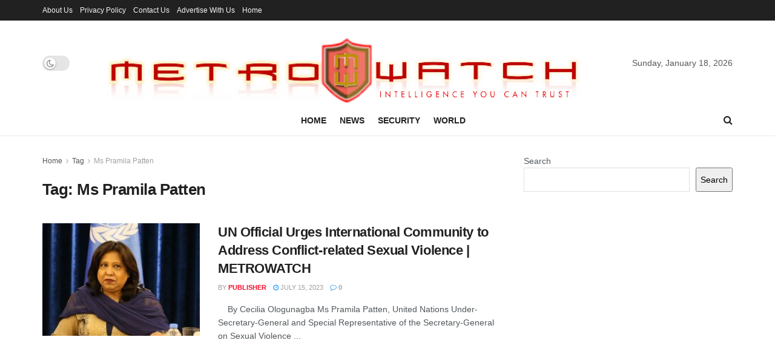

--- FILE ---
content_type: text/html; charset=utf-8
request_url: https://www.google.com/recaptcha/api2/aframe
body_size: 267
content:
<!DOCTYPE HTML><html><head><meta http-equiv="content-type" content="text/html; charset=UTF-8"></head><body><script nonce="QhTFdH9CPSDVb8hHH9Iylg">/** Anti-fraud and anti-abuse applications only. See google.com/recaptcha */ try{var clients={'sodar':'https://pagead2.googlesyndication.com/pagead/sodar?'};window.addEventListener("message",function(a){try{if(a.source===window.parent){var b=JSON.parse(a.data);var c=clients[b['id']];if(c){var d=document.createElement('img');d.src=c+b['params']+'&rc='+(localStorage.getItem("rc::a")?sessionStorage.getItem("rc::b"):"");window.document.body.appendChild(d);sessionStorage.setItem("rc::e",parseInt(sessionStorage.getItem("rc::e")||0)+1);localStorage.setItem("rc::h",'1768770564883');}}}catch(b){}});window.parent.postMessage("_grecaptcha_ready", "*");}catch(b){}</script></body></html>

--- FILE ---
content_type: application/javascript; charset=utf-8
request_url: https://fundingchoicesmessages.google.com/f/AGSKWxWtdB_d3M0MKG_FjM2G6gCxmICBsBQDvPfcVOMkjI6iJLg6yRrWo9PTX4dhK67eHVMHYPY0jnao2NUyWDXwg_Xdi6HmerAURqCjCxt6rOK4F3Fi0Jdo7fJAWUxxFOnLDo5JNEeWknBNabSvhnSF6OfNZXOz0EwEyXf-CgZ4bm_EE0lHqSpg0_eCLoZL/_/ads-reviews-/120ad..adtech__home_ad_/ad_serverV2.
body_size: -1292
content:
window['8181af7a-7326-4430-8477-598c6934e1d7'] = true;